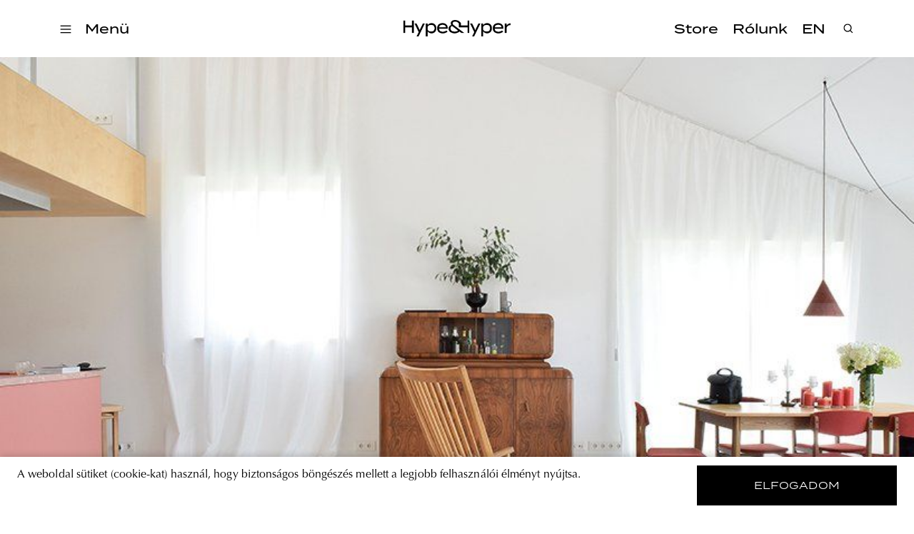

--- FILE ---
content_type: text/html; charset=utf-8
request_url: https://hypeandhyper.com/a-het-kedvenc-enteriorjei_40/
body_size: 7499
content:
<!DOCTYPE html>
<html lang=hu>
<head>
  <title>Hype&Hyper</title>
  <meta charset="utf-8" />
  <meta http-equiv="X-UA-Compatible" content="IE=edge" />
  <meta name="HandheldFriendly" content="True" />
  <meta name="viewport" content="width=device-width, initial-scale=1.0" />

  <link rel="stylesheet" type="text/css" href="/assets/built/screen.css?v=83e36d270b" />
  <script src="https://cdn.jsdelivr.net/npm/algoliasearch@4.5.1/dist/algoliasearch-lite.umd.js"
    integrity="sha256-EXPXz4W6pQgfYY3yTpnDa3OH8/EPn16ciVsPQ/ypsjk=" crossorigin="anonymous"></script>
  <script src="https://cdn.jsdelivr.net/npm/instantsearch.js@4.8.3/dist/instantsearch.production.min.js"
    integrity="sha256-LAGhRRdtVoD6RLo2qDQsU2mp+XVSciKRC8XPOBWmofM=" crossorigin="anonymous"></script>
  <script src="/assets/built/script.js?v=83e36d270b"></script>
  <link rel="icon" href="https://hypeandhyper.com/content/images/2022/10/favicon.ico" type="image/x-icon">
    <link rel="canonical" href="https://hypeandhyper.com/a-het-kedvenc-enteriorjei_40/">
    <meta name="referrer" content="no-referrer-when-downgrade">
    
    <meta property="og:site_name" content="Hype&amp;Hyper">
    <meta property="og:type" content="article">
    <meta property="og:title" content="A hét kedvenc enteriőrjei_40">
    <meta property="og:description" content="Hétről hétre megosztjuk veletek a legszebb, leginspirálóbb, legkúlabb enteriőröket, melyekre az elmúlt napokban bukkantunk. A szombati kávé mellé tökéletes szemcukorkák következnek, amelyekből saját lakásunkhoz is ihletet meríthetünk. Fényes penthouse Bukarestben, mély tónusok Milánóban, császári csillogás egy budapesti loftban – ízelítő az e heti kedvencek közül.

Felújítás és értékmegőrzés | alto design studio">
    <meta property="og:url" content="https://hypeandhyper.com/a-het-kedvenc-enteriorjei_40/">
    <meta property="og:image" content="https://hypeandhyper.com/content/images/2022/06/blooming-meadow-extends-the-river-banks-to-shelter-living-space-underneath-12-5fcf6a7b847b7-3.jpg">
    <meta property="article:published_time" content="2020-12-18T20:08:00.000Z">
    <meta property="article:modified_time" content="2022-06-07T21:49:11.000Z">
    <meta property="article:tag" content="design">
    <meta property="article:tag" content="architecture">
    <meta property="article:tag" content="a hét kedvenc enteriőrjei">
    <meta property="article:tag" content="belsőépítészet">
    <meta property="article:tag" content="enteriőr">
    
    <meta property="article:publisher" content="https://www.facebook.com/hypeandhyper">
    <meta name="twitter:card" content="summary_large_image">
    <meta name="twitter:title" content="A hét kedvenc enteriőrjei_40">
    <meta name="twitter:description" content="Hétről hétre megosztjuk veletek a legszebb, leginspirálóbb, legkúlabb enteriőröket, melyekre az elmúlt napokban bukkantunk. A szombati kávé mellé tökéletes szemcukorkák következnek, amelyekből saját lakásunkhoz is ihletet meríthetünk. Fényes penthouse Bukarestben, mély tónusok Milánóban, császári csillogás egy budapesti loftban – ízelítő az e heti kedvencek közül.

Felújítás és értékmegőrzés | alto design studio">
    <meta name="twitter:url" content="https://hypeandhyper.com/a-het-kedvenc-enteriorjei_40/">
    <meta name="twitter:image" content="https://hypeandhyper.com/content/images/2022/06/blooming-meadow-extends-the-river-banks-to-shelter-living-space-underneath-12-5fcf6a7b847b7-3.jpg">
    <meta name="twitter:label1" content="Written by">
    <meta name="twitter:data1" content="Orsolya Gyöngy">
    <meta name="twitter:label2" content="Filed under">
    <meta name="twitter:data2" content="design, architecture, a hét kedvenc enteriőrjei, belsőépítészet, enteriőr">
    <meta property="og:image:width" content="818">
    <meta property="og:image:height" content="584">
    
    <script type="application/ld+json">
{
    "@context": "https://schema.org",
    "@type": "Article",
    "publisher": {
        "@type": "Organization",
        "name": "Hype&amp;Hyper",
        "url": "https://hypeandhyper.com/",
        "logo": {
            "@type": "ImageObject",
            "url": "https://hypeandhyper.com/content/images/2022/10/favicon.ico",
            "width": 60,
            "height": 60
        }
    },
    "author": {
        "@type": "Person",
        "name": "Orsolya Gyöngy",
        "url": "https://hypeandhyper.com/author/orsolya/",
        "sameAs": []
    },
    "headline": "A hét kedvenc enteriőrjei_40",
    "url": "https://hypeandhyper.com/a-het-kedvenc-enteriorjei_40/",
    "datePublished": "2020-12-18T20:08:00.000Z",
    "dateModified": "2022-06-07T21:49:11.000Z",
    "image": {
        "@type": "ImageObject",
        "url": "https://hypeandhyper.com/content/images/2022/06/blooming-meadow-extends-the-river-banks-to-shelter-living-space-underneath-12-5fcf6a7b847b7-3.jpg",
        "width": 818,
        "height": 584
    },
    "keywords": "design, architecture, a hét kedvenc enteriőrjei, belsőépítészet, enteriőr",
    "description": "Hétről hétre megosztjuk veletek a legszebb, leginspirálóbb, legkúlabb enteriőröket, melyekre az elmúlt napokban bukkantunk. A szombati kávé mellé tökéletes szemcukorkák következnek, amelyekből saját lakásunkhoz is ihletet meríthetünk. Fényes penthouse Bukarestben, mély tónusok Milánóban, császári csillogás egy budapesti loftban – ízelítő az e heti kedvencek közül.\n\nFelújítás és értékmegőrzés | alto design studio | Ljubljana, Szlovénia\n\nFolyóra néző tetőtér a földszinten | AFTER PARTY | Litvánia\n",
    "mainEntityOfPage": "https://hypeandhyper.com/a-het-kedvenc-enteriorjei_40/"
}
    </script>

    <meta name="generator" content="Ghost 5.66">
    <link rel="alternate" type="application/rss+xml" title="Hype&amp;Hyper" href="https://hypeandhyper.com/rss/">
    <script defer src="https://cdn.jsdelivr.net/ghost/portal@~2.36/umd/portal.min.js" data-i18n="false" data-ghost="https://hypeandhyper.com/" data-key="db7bba5bd8bd8a0c4b7c0b066e" data-api="https://hypeandhyper.com/ghost/api/content/" crossorigin="anonymous"></script><style id="gh-members-styles">.gh-post-upgrade-cta-content,
.gh-post-upgrade-cta {
    display: flex;
    flex-direction: column;
    align-items: center;
    font-family: -apple-system, BlinkMacSystemFont, 'Segoe UI', Roboto, Oxygen, Ubuntu, Cantarell, 'Open Sans', 'Helvetica Neue', sans-serif;
    text-align: center;
    width: 100%;
    color: #ffffff;
    font-size: 16px;
}

.gh-post-upgrade-cta-content {
    border-radius: 8px;
    padding: 40px 4vw;
}

.gh-post-upgrade-cta h2 {
    color: #ffffff;
    font-size: 28px;
    letter-spacing: -0.2px;
    margin: 0;
    padding: 0;
}

.gh-post-upgrade-cta p {
    margin: 20px 0 0;
    padding: 0;
}

.gh-post-upgrade-cta small {
    font-size: 16px;
    letter-spacing: -0.2px;
}

.gh-post-upgrade-cta a {
    color: #ffffff;
    cursor: pointer;
    font-weight: 500;
    box-shadow: none;
    text-decoration: underline;
}

.gh-post-upgrade-cta a:hover {
    color: #ffffff;
    opacity: 0.8;
    box-shadow: none;
    text-decoration: underline;
}

.gh-post-upgrade-cta a.gh-btn {
    display: block;
    background: #ffffff;
    text-decoration: none;
    margin: 28px 0 0;
    padding: 8px 18px;
    border-radius: 4px;
    font-size: 16px;
    font-weight: 600;
}

.gh-post-upgrade-cta a.gh-btn:hover {
    opacity: 0.92;
}</style>
    <script defer src="https://cdn.jsdelivr.net/ghost/sodo-search@~1.1/umd/sodo-search.min.js" data-key="db7bba5bd8bd8a0c4b7c0b066e" data-styles="https://cdn.jsdelivr.net/ghost/sodo-search@~1.1/umd/main.css" data-sodo-search="https://hypeandhyper.com/" crossorigin="anonymous"></script>
    
    <link href="https://hypeandhyper.com/webmentions/receive/" rel="webmention">
    <script defer src="/public/cards.min.js?v=83e36d270b"></script>
    <link rel="stylesheet" type="text/css" href="/public/cards.min.css?v=83e36d270b">
    <script defer src="/public/member-attribution.min.js?v=83e36d270b"></script>
    <!-- Google Tag Manager -->
<script>(function(w,d,s,l,i){w[l]=w[l]||[];w[l].push({'gtm.start':
new Date().getTime(),event:'gtm.js'});var f=d.getElementsByTagName(s)[0],
j=d.createElement(s),dl=l!='dataLayer'?'&l='+l:'';j.async=true;j.src=
'https://www.googletagmanager.com/gtm.js?id='+i+dl;f.parentNode.insertBefore(j,f);
})(window,document,'script','dataLayer','GTM-MFLTHT3');</script>
<!-- End Google Tag Manager -->

<!-- Elf Sight Carousel -->
<script src="https://apps.elfsight.com/p/platform.js" defer></script>
<!-- End Elf Sight Carousel -->
<style>:root {--ghost-accent-color: #000000;}</style>
</head>
<body class="post-template tag-design tag-architecture tag-a-het-kedvenc-enteriorjei tag-belsoepiteszet tag-enterior">
  <div class="viewport">
    <header class="site-header">
  <div class="site-header-content-container">
    <div class="left-side-container">
      <div class="hamburger">
        <img loading="lazy" src=/assets/images/hamburger.svg?v=83e36d270b onclick="openMenu()" />
      </div>
      <div class="categories" onclick="openMenu()">
        <h3 data-i18n>Menü</h3>
      </div>
      <ul class="main-categories">
        <li>
          <a onclick="moveToPath('strategy')">
            <h3>Strategy</h3>
          </a>
        </li>
        <li>
          <a onclick="moveToPath('business')">
            <h3>Business</h3>
          </a>
        </li>
        <li>
          <a onclick="moveToPath('design')">
            <h3>Design</h3>
          </a>
        </li>
        <li>
          <a onclick="moveToPath('lifestyle')">
            <h3>Lifestyle</h3>
          </a>
        </li>
      </ul>
    </div>
    <a onclick="moveToPath()" class="logo">
      <img loading="lazy" src=/assets/images/main-logo.png?v=83e36d270b />
    </a>
    <div class="right-side-container">
      <ul class="other-links">
        <li>
          <a href="https://store.hypeandhyper.com/" target="_blank">
            <h3>Store</h3>
          </a>
        </li>
        <li>
          <a onclick="moveToPath('about')">
            <h3 data-i18n>Rólunk</h3>
          </a>
        </li>
        <li>
          <a onclick="changeLang()">
            <h3 data-i18n>EN</h3>
          </a>
        </li>
      </ul>
    </div>
    <div class="search">
      <div class="overlay"></div>
      <div class="search-header">
        <img loading="lazy" src=/assets/images/search.svg?v=83e36d270b onclick="openSearch()" />
        <div id="searchbox"></div>
        <img loading="lazy" src=/assets/images/close.svg?v=83e36d270b class="close" onclick="closeSearch()" />
      </div>
      <div id="search-hits" class="post-container"></div>
      <div id="search-stats"></div>
    </div>
  </div>
  <div class="side-menu">
    <div class="side-menu-header">
      <img loading="lazy" src=/assets/images/close.svg?v=83e36d270b class="close" onclick="closeMenu()" />
      <span class="font-medium-spaced">Menü</span>
    </div>
    <div class="menu-links">
      <div class="categories">
        <div class="title">
          <span class="font-medium-spaced" data-i18n>Témák</span>
        </div>
        <ul>
          <li>
            <a onclick="moveToPath('strategy')">
              <h3>Strategy</h3>
            </a>
          </li>
          <li>
            <a onclick="moveToPath('business')">
              <h3>Business</h3>
            </a>
          </li>
          <li>
            <a onclick="moveToPath('design')">
              <h3>Design</h3>
            </a>
          </li>
          <li>
            <a onclick="moveToPath('lifestyle')">
              <h3>Lifestyle</h3>
            </a>
          </li>
        </ul>
      </div>
      <div class="other">
        <ul>
          <li>
            <a href="https://store.hypeandhyper.com/" target="_blank" class="font-large">Store</a>
          </li>
          <li>
            <a onclick="moveToPath('about')" class="font-large" data-i18n>Rólunk</a>
          </li>
        </ul>
      </div>
    </div>
    <div class="vertical-menu-links">
      <ul>
        <li>
          <a href="/tag/east/" class="font-medium-spaced">east</a>
        </li>
        <li>
          <a href="/tag/architecture/" class="font-medium-spaced">architecture</a>
        </li>
        <li>
          <a href="/tag/news/" class="font-medium-spaced">news</a>
        </li>
        <li>
          <a href="/tag/tech/" class="font-medium-spaced">tech</a>
        </li>
        <li>
          <a href="/tag/art/" class="font-medium-spaced">art</a>
        </li>
        <li>
          <a href="/tag/community/" class="font-medium-spaced">community</a>
        </li>
        <li>
          <a href="/tag/poland/" class="font-medium-spaced">poland</a>
        </li>
        <li>
          <a href="/tag/budapest/" class="font-medium-spaced">budapest</a>
        </li>
        <li>
          <a href="/tag/branding/" class="font-medium-spaced">branding</a>
        </li>
      </ul>
    </div>
    <div class="social">
      <div class="language-selector">
        <a onclick="changeLang()">
          <span class="font-medium-spaced" data-i18n>EN</span>
        </a>
      </div>
      <div class="social-icon-container">
  <a href="https://www.facebook.com/hypeandhyper" target="_blank"><img loading="lazy" src=/assets/images/logo-facebook.svg?v=83e36d270b /></a>
  <a href="https://www.instagram.com/hypeandhyper" target="_blank"><img loading="lazy" src=/assets/images/logo-instagram.svg?v=83e36d270b /></a>
  <a href="https://twitter.com/hypeandhyper" target="_blank"><img loading="lazy" src=/assets/images/logo-twitter.svg?v=83e36d270b /></a>
  <a href="https://hu.pinterest.com/hypeandhyper" target="_blank"><img loading="lazy" src=/assets/images/logo-pinterest.svg?v=83e36d270b /></a>
  <a href="https://www.youtube.com/user/hypeandhyper" target="_blank"><img loading="lazy" src=/assets/images/logo-youtube.svg?v=83e36d270b /></a>
</div>
    </div>
  </div>
</header>
    <div class="site-content">
        <main class="article-wrapper">
  <article class="article post tag-design tag-architecture tag-a-het-kedvenc-enteriorjei tag-belsoepiteszet tag-enterior ">

    <header class="article-header">
      <figure class="article-image">
        <img loading="lazy" srcset="/content/images/2022/06/blooming-meadow-extends-the-river-banks-to-shelter-living-space-underneath-12-5fcf6a7b847b7-3.jpg 300w, /content/images/size/w600/2022/06/blooming-meadow-extends-the-river-banks-to-shelter-living-space-underneath-12-5fcf6a7b847b7-3.jpg 600w, /content/images/size/w1000/2022/06/blooming-meadow-extends-the-river-banks-to-shelter-living-space-underneath-12-5fcf6a7b847b7-3.jpg 1000w, /content/images/size/w2000/2022/06/blooming-meadow-extends-the-river-banks-to-shelter-living-space-underneath-12-5fcf6a7b847b7-3.jpg 2000w" sizes="(min-width: 1400px) 1400px, 92vw"
          src="/content/images/2022/06/blooming-meadow-extends-the-river-banks-to-shelter-living-space-underneath-12-5fcf6a7b847b7-3.jpg"
          alt="A hét kedvenc enteriőrjei_40" />
        </figure>

      <section class="article-tag font-tag">
        <a href="https://hypeandhyper.com/tag/design/">design</a>
      </section>

      <h1 class="article-title">A hét kedvenc enteriőrjei_40</h1>
      <h4 class="article-author font-tag"><a href="/author/orsolya/">Orsolya Gyöngy</a> · 18 12 2020</h4>

      <div class="article-header-divider"></div>
      </header>


    <section class="article-content">
      <div class="article-content-text">

        <p><strong>Hétről hétre megosztjuk veletek a legszebb, leginspirálóbb, legkúlabb enteriőröket, melyekre az elmúlt napokban bukkantunk. A szombati kávé mellé tökéletes szemcukorkák következnek, amelyekből saját lakásunkhoz is ihletet meríthetünk. Fényes penthouse Bukarestben, mély tónusok Milánóban, császári csillogás egy budapesti loftban – ízelítő az e heti kedvencek közül.</strong></p><p><strong><a href="https://bigsee.eu/apartment-b4-renovation-ljubljana/?ref=hypeandhyper.com">Felújítás és értékmegőrzés</a></strong> | alto design studio | Ljubljana, Szlovénia</p><figure class="kg-card kg-image-card"><img src="https://hypeandhyper.com/content/images/2022/06/18-H112-EMINAGIC-8-2.jpg" class="kg-image" alt loading="lazy"></figure><figure class="kg-card kg-image-card"><img src="https://hypeandhyper.com/content/images/2022/06/18-H112-EMINAGIC-1-2.jpg" class="kg-image" alt loading="lazy"></figure><hr><p><strong><a href="https://www.designboom.com/architecture/after-party-sliced-residential-volume-blooming-meadow-lithuania-12-09-2020/?fbclid=IwAR2G78icDmVbJgcdWsZjoHr1VghbwQa6yCRj5N6Ka_aTeUXKQVbKS-298ug&ref=hypeandhyper.com">Folyóra néző tetőtér a földszinten</a></strong> | AFTER PARTY | Litvánia</p><figure class="kg-card kg-image-card"><img src="https://hypeandhyper.com/content/images/2022/06/blooming-meadow-extends-the-river-banks-to-shelter-living-space-underneath-7-5fcf6a7b84560-2.jpg" class="kg-image" alt loading="lazy"></figure><figure class="kg-card kg-image-card"><img src="https://hypeandhyper.com/content/images/2022/06/blooming-meadow-extends-the-river-banks-to-shelter-living-space-underneath-12-5fcf6a7b847b7-4.jpg" class="kg-image" alt loading="lazy"></figure><hr><p><strong><a href="https://bigsee.eu/h-apartment-bucharest/?ref=hypeandhyper.com">Télen is fényárban úszó terek</a></strong> | SOMETHINGWEDESIGN | Bukarest, Románia</p><figure class="kg-card kg-image-card"><img src="https://hypeandhyper.com/content/images/2022/06/116-HAPARTMENT-1-2.jpg" class="kg-image" alt loading="lazy"></figure><figure class="kg-card kg-image-card"><img src="https://hypeandhyper.com/content/images/2022/06/116-HAPARTMENT-3-2.jpg" class="kg-image" alt loading="lazy"></figure><hr><p><strong><a href="https://bigsee.eu/perfect-darkness-milan/?ref=hypeandhyper.com">Csempehasználat kortárs lakásban</a></strong> | H+O | Milánó, Olaszország</p><figure class="kg-card kg-image-card"><img src="https://hypeandhyper.com/content/images/2022/06/Perfect-Darkness_dezeen_hero1-1704x958-1-2.jpg" class="kg-image" alt loading="lazy"></figure><hr><p><strong><a href="https://www.dezeen.com/2020/01/03/hiha-studio-barcelona-apartment-spain/?fbclid=IwAR0ZOkGsXWbmjpmh-pUuEV0EJEVCrWoGFJhQLwm78wuHnUgwC4EQqGyr7N8&ref=hypeandhyper.com">Íves falak egy falusi házban</a></strong> | Hiha Studio | Barcelona környéke, Spanyolország</p><figure class="kg-card kg-image-card"><img src="https://hypeandhyper.com/content/images/2022/06/family-house-renovation-hiha-studio-interior-design-residential_dezeen_2364_col_11-1472x1472-1-2.jpg" class="kg-image" alt loading="lazy"></figure><figure class="kg-card kg-image-card"><img src="https://hypeandhyper.com/content/images/2022/06/family-house-renovation-hiha-studio-interior-design-residential_dezeen_2364_col_7-1704x2169-1-2.jpg" class="kg-image" alt loading="lazy"></figure><hr><p><strong><a href="https://bigsee.eu/the-emperors-new-clothes-budapest-hungary/?ref=hypeandhyper.com">Ipari enteriőr császári köntösben</a></strong> | A+Z Design Studio | Budapest, Magyarország</p><figure class="kg-card kg-image-card"><img src="https://hypeandhyper.com/content/images/2022/06/200226-bar-pho-f-kovacs-attila-loft-19216891-2.jpg" class="kg-image" alt loading="lazy"></figure><figure class="kg-card kg-image-card"><img src="https://hypeandhyper.com/content/images/2022/06/200226-bar-pho-f-kovacs-attila-loft-19217007_ret_flat-2.jpg" class="kg-image" alt loading="lazy"></figure><hr><p><strong><a href="https://www.dezeen.com/2020/12/04/ottolenghi-test-kitchen-design-studiomama/?ref=hypeandhyper.com">Yotam Ottolenghi konyhája</a></strong> | Studiomama | London, Egyesült Királyság</p><figure class="kg-card kg-image-card"><img src="https://hypeandhyper.com/content/images/2022/06/ottolenghi-test-kitchen-design-interiors-studiomama-london_dezeen_hero-1-1536x864-1-2.jpg" class="kg-image" alt loading="lazy"></figure>
        <ul class="tags">
          <li>
            <a href="/tag/design/" title="design" class="font-tag">design</a>
          </li>
          <li>
            <a href="/tag/architecture/" title="architecture" class="font-tag">architecture</a>
          </li>
          <li>
            <a href="/tag/a-het-kedvenc-enteriorjei/" title="a hét kedvenc enteriőrjei" class="font-tag">a hét kedvenc enteriőrjei</a>
          </li>
          <li>
            <a href="/tag/belsoepiteszet/" title="belsőépítészet" class="font-tag">belsőépítészet</a>
          </li>
          <li>
            <a href="/tag/enterior/" title="enteriőr" class="font-tag">enteriőr</a>
          </li>
        </ul>
        </div>

      <section class="post-feed">
        <div class="divider">
    <div class="divider-title">
      <span class="font-separator" data-i18n>továbbiak</span>
    </div>
    <div class="divider-line"></div>
</div>
        <div class="post-container">
            <div class="article-preview post tag-community tag-east tag-branding tag-sorozat tag-gasztronomia tag-gasztrovallalkozas tag-mastercard tag-piqniq-budapest tag-sor tag-szilagyi-tamas story ">
      <a class="article-preview-link " href="/jo-emberek-jo-helyek-nagykep-a-gasztronomiarol-9/">
        <img loading="lazy" class="article-preview-image" srcset="/content/images/size/w300/2022/06/HRP_5011-2.jpg 300w,
                    /content/images/size/w600/2022/06/HRP_5011-2.jpg 600w,
                    /content/images/size/w1000/2022/06/HRP_5011-2.jpg 1000w,
                    /content/images/size/w2000/2022/06/HRP_5011-2.jpg 2000w" sizes="(max-width: 1000px) 400px, 800px" src="/content/images/size/w600/2022/06/HRP_5011-2.jpg" alt="Jó emberek, jó helyek | Nagykép a gasztronómiáról" loading="lazy" />
      </a>

  <div class="article-preview-container ">
    <a class="article-preview-link" href="/jo-emberek-jo-helyek-nagykep-a-gasztronomiarol-9/">
      <header class="article-preview-header">
            <div href="/tag/community/" class="font-tag">community</div>
        <h3>Jó emberek, jó helyek | Nagykép a gasztronómiáról</h3>
      </header>
    </a>
      <div class="excerpt">
        <span class="font-body-text">„Akármilyen nehéznek is tűnik a helyzet, fontos, hogy tudd, ez még mindig a te történeted (…)” – mondja őszinte szívvel Szilágyi Tamás, a Mad Scientist egyik alapítója. A biztató szavakba bárki belekapaszkodhat, nem csak azok, akik hazai gasztrovállalkozást építenek – a mostani helyzet sokaknak nehéz. Mit tehet egy ital-ínyenceket megszólító bár, és hogyan</span>
      </div>
  </div>

</div>
            <div class="article-preview post tag-fashion-lifework tag-hazai-tervezo tag-magyar-marka story ">
      <a class="article-preview-link " href="/yolanda-feneke-kenyelmes-melegiton-bukkan-fel-ujra/">
        <img loading="lazy" class="article-preview-image" srcset="/content/images/size/w300/2022/06/FullSizeRender-3-scaled-2.jpg 300w,
                    /content/images/size/w600/2022/06/FullSizeRender-3-scaled-2.jpg 600w,
                    /content/images/size/w1000/2022/06/FullSizeRender-3-scaled-2.jpg 1000w,
                    /content/images/size/w2000/2022/06/FullSizeRender-3-scaled-2.jpg 2000w" sizes="(max-width: 1000px) 400px, 800px" src="/content/images/size/w600/2022/06/FullSizeRender-3-scaled-2.jpg" alt="Yölanda feneke kényelmes melegítőn bukkan fel újra" loading="lazy" />
      </a>

  <div class="article-preview-container ">
    <a class="article-preview-link" href="/yolanda-feneke-kenyelmes-melegiton-bukkan-fel-ujra/">
      <header class="article-preview-header">
            <div href="/tag/fashion-lifework/" class="font-tag">divat</div>
        <h3>Yölanda feneke kényelmes melegítőn bukkan fel újra</h3>
      </header>
    </a>
      <div class="excerpt">
        <span class="font-body-text">A Yölanda három évvel ezelőtt pólómárkaként indult Debrecenből. A fenékmotívumot viselő termékeket a Venyige Kata-Ágh Evelin tervezőpáros álmodta meg, vállalkozásuk üzleti ügyeit pedig Lehel Frici egyengeti. A napokban óriási sikerrel debütált az új, melegítőegyütteseket tartalmazó kollekciójuk, melynek darabjai jövő héttől újra rendelhetők az Instagramon!

A brand alapvetően laza szabású, illusztrált</span>
      </div>
  </div>

</div>
            <div class="article-preview post tag-branding tag-east tag-csomagolas-2 tag-csomagolas-design tag-kave-2 tag-kavezo tag-kontakt tag-specialty-kave story ">
      <a class="article-preview-link " href="/egyszeruseg-es-minoseg-a-kaveszacskoban-ktrl/">
        <img loading="lazy" class="article-preview-image" srcset="/content/images/size/w300/2022/06/cover_2-2.jpg 300w,
                    /content/images/size/w600/2022/06/cover_2-2.jpg 600w,
                    /content/images/size/w1000/2022/06/cover_2-2.jpg 1000w,
                    /content/images/size/w2000/2022/06/cover_2-2.jpg 2000w" sizes="(max-width: 1000px) 400px, 800px" src="/content/images/size/w600/2022/06/cover_2-2.jpg" alt="Egyszerűség és minőség a kávészacskóban | KTRL" loading="lazy" />
      </a>

  <div class="article-preview-container ">
    <a class="article-preview-link" href="/egyszeruseg-es-minoseg-a-kaveszacskoban-ktrl/">
      <header class="article-preview-header">
            <div href="/tag/branding/" class="font-tag">branding</div>
        <h3>Egyszerűség és minőség a kávészacskóban | KTRL</h3>
      </header>
    </a>
      <div class="excerpt">
        <span class="font-body-text">Sajátos ízvilágú kávék VHS-kazetták ikonikus mintavilágát idéző csomagolásban, az egyszerűséget hirdetve: a kávéínyencek számára jó hír, hogy megérkezett a KTRL elnevezésű kávékülönlegesség, amelyhez a Compact Studio készített jellegzetes címketervet.

A KTRL kávémárka megálmodója Bajkó Péter, a budapesti Kontakt kávézó üzemeltetője és Nagy Roland, aki a pörkölésért felelős. Roland elmondása szerint</span>
      </div>
  </div>

</div>
        </div>
      </section>

      </section>
      </article>
      </main>

    </div>

    <div class="cookie-container" id="cookie">
  <div data-i18n class="text-container font-body-text">A weboldal sütiket (cookie-kat) használ, hogy biztonságos böngészés mellett a legjobb felhasználói élményt nyújtsa.</div>
  <button id="accept-cookie" data-i18n onclick="acceptCookie()">elfogadom</div>
</div>
    <footer class="site-footer outer">
  <div class="inner">
    <div class="title">
      <img loading="lazy" src=/assets/images/main-logo.png?v=83e36d270b>
    </div>
    <div class="menu">
      <a onclick="moveToPath('about')" class="font-medium-spaced"><span data-i18n>Rólunk</span></a>
      <a href="https://store.hypeandhyper.com/" target="_blank" class="font-medium-spaced"><span>store</span></a>
      <a onclick="moveToPath('privacy-policy')" class="font-medium-spaced">
        <span data-i18n>adatvédelmi nyilatkozat</span>
      </a>
    </div>
    <div class="social">
      <div class="font-medium-spaced"><span data-i18n>kövess minket</span></div>
      <div class="social-icon-container">
  <a href="https://www.facebook.com/hypeandhyper" target="_blank"><img loading="lazy" src=/assets/images/logo-facebook.svg?v=83e36d270b /></a>
  <a href="https://www.instagram.com/hypeandhyper" target="_blank"><img loading="lazy" src=/assets/images/logo-instagram.svg?v=83e36d270b /></a>
  <a href="https://twitter.com/hypeandhyper" target="_blank"><img loading="lazy" src=/assets/images/logo-twitter.svg?v=83e36d270b /></a>
  <a href="https://hu.pinterest.com/hypeandhyper" target="_blank"><img loading="lazy" src=/assets/images/logo-pinterest.svg?v=83e36d270b /></a>
  <a href="https://www.youtube.com/user/hypeandhyper" target="_blank"><img loading="lazy" src=/assets/images/logo-youtube.svg?v=83e36d270b /></a>
</div>
    </div>
    <div id="mc_embed_signup" class="subscribe">
      <div class="sign-up">
        <div class="font-medium-spaced"><span data-i18n>iratkozz fel a hírlevelünkre</span></div>
      </div>
      <div class="email">
        <form action="https://hypeandhyper.us4.list-manage.com/subscribe/post?u=650adc7bb1c6988c571b0c6ac&amp;id=e38e88d740"
          method="post" id="mc-embedded-subscribe-form" name="mc-embedded-subscribe-form" class="validate" target="_blank"
          novalidate>
          <div id="mc_embed_signup_scroll">
            <div class="mc-field-group">
              <label for="mce-EMAIL">
                <input type="email" value="" name="EMAIL" class="required email" id="mce-EMAIL" required />
                <div class="font-medium-spaced"><span data-i18n>email cím</span></div>
              </label>
            </div>
            <div id="mce-responses" class="clear foot">
              <div class="response" id="mce-error-response" style="display:none"></div>
              <div class="response" id="mce-success-response" style="display:none"></div>
            </div>
            <!-- real people should not fill this in and expect good things - do not remove this or risk form bot signups-->
            <div style="position: absolute; left: -5000px;" aria-hidden="true"><input type="text"
                name="b_650adc7bb1c6988c571b0c6ac_e38e88d740" tabindex="-1" value=""></div>
            <div class="subscribe-button">
              <input type="submit" value="" name="subscribe" id="mc-embedded-subscribe" class="button" />
              <img loading="lazy" id="submit-form-arrow" src=/assets/images/arrow.svg?v=83e36d270b />
            </div>
          </div>
        </form>
        </div>
        <div class="agree">
          <span data-i18n>A feliratkozással elfogadja az Általános Szerződési Feltételeket és kijelenti, hogy elolvasta
            az
            Adatvédelmi nyilatkozatot.</span>
        </div>
        </div>
  </div>
  </div>
</footer>  </div>

  <!-- Open links on new tabs -->
<script>
var links = document.querySelectorAll('.article-content a');
links.forEach((link) => {
    var a = new RegExp('/' + window.location.host + '/');
    if(!a.test(link.href)) {
      	link.addEventListener('click', (event) => {
            event.preventDefault();
            event.stopPropagation();
            window.open(link.href, '_blank');
        });
    }
});
</script>
<!-- End Open links on new tabs -->
</body>
</html>


--- FILE ---
content_type: image/svg+xml
request_url: https://hypeandhyper.com/assets/images/logo-twitter.svg?v=83e36d270b
body_size: 508
content:
<svg width="24" height="24" viewBox="0 0 24 24" fill="none" xmlns="http://www.w3.org/2000/svg">
<path d="M23.25 5.13282C22.406 5.49955 21.513 5.74116 20.5992 5.85001C21.5595 5.28769 22.2817 4.39434 22.6303 3.33751C21.7224 3.86841 20.7307 4.24092 19.6978 4.43907C19.2629 3.98322 18.7397 3.62059 18.1603 3.3732C17.5808 3.12581 16.9571 2.99884 16.327 3.00001C13.7761 3.00001 11.7117 5.03438 11.7117 7.5422C11.7099 7.89102 11.7499 8.23881 11.8308 8.57813C10.0016 8.49238 8.2104 8.02575 6.57187 7.2081C4.93333 6.39044 3.48351 5.23977 2.31516 3.8297C1.90527 4.52069 1.6885 5.30909 1.6875 6.11251C1.6875 7.68751 2.50922 9.0797 3.75 9.89532C3.01487 9.87787 2.29481 9.68331 1.65094 9.32813V9.38438C1.65094 11.5875 3.24469 13.4203 5.35406 13.8375C4.9574 13.9432 4.54864 13.9968 4.13812 13.9969C3.84683 13.9974 3.5562 13.9691 3.27047 13.9125C3.85687 15.7172 5.56359 17.0297 7.58531 17.0672C5.94252 18.3333 3.9256 19.0175 1.85156 19.0125C1.48341 19.012 1.11561 18.99 0.75 18.9469C2.85993 20.2942 5.31255 21.0068 7.81594 21C16.3172 21 20.9616 14.0766 20.9616 8.07188C20.9616 7.87501 20.9564 7.67813 20.947 7.48595C21.8485 6.84472 22.6283 6.04787 23.25 5.13282Z" fill="black"/>
</svg>


--- FILE ---
content_type: image/svg+xml
request_url: https://hypeandhyper.com/assets/images/hamburger.svg?v=83e36d270b
body_size: 113
content:
<svg width="36" height="36" viewBox="0 0 36 36" fill="none" xmlns="http://www.w3.org/2000/svg">
<path d="M7 11H29" stroke="black" stroke-width="2"/>
<path d="M7 18H29" stroke="black" stroke-width="2"/>
<path d="M7 25H29" stroke="black" stroke-width="2"/>
</svg>
